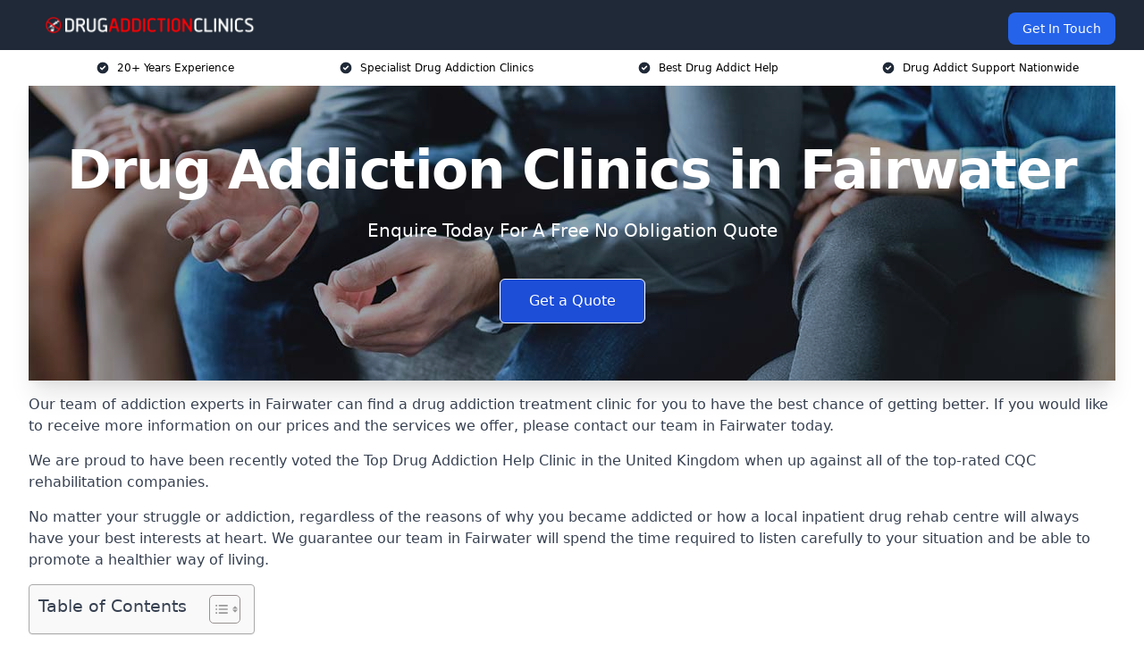

--- FILE ---
content_type: text/html; charset=UTF-8
request_url: https://drugaddictionclinics.co.uk/near-me/cardiff-fairwater/
body_size: 19359
content:
<!doctype html>
<html lang="en-GB" >
<head>
    <title>Drug Addiction Clinics in Fairwater</title>
<meta name="viewport" content="width=device-width, initial-scale=1.0"> 
<meta name='robots' content='index, follow, max-snippet, max-video-preview, max-image-preview:large' />
<link rel="alternate" title="oEmbed (JSON)" type="application/json+oembed" href="https://drugaddictionclinics.co.uk/wp-json/oembed/1.0/embed?url=https%3A%2F%2Fdrugaddictionclinics.co.uk%2Fnear-me%2Fservice-in-location%2F" />
<link rel="alternate" title="oEmbed (XML)" type="text/xml+oembed" href="https://drugaddictionclinics.co.uk/wp-json/oembed/1.0/embed?url=https%3A%2F%2Fdrugaddictionclinics.co.uk%2Fnear-me%2Fservice-in-location%2F&#038;format=xml" />
<style id='wp-img-auto-sizes-contain-inline-css' type='text/css'>
img:is([sizes=auto i],[sizes^="auto," i]){contain-intrinsic-size:3000px 1500px}
/*# sourceURL=wp-img-auto-sizes-contain-inline-css */
</style>
<style id='wp-emoji-styles-inline-css' type='text/css'>

	img.wp-smiley, img.emoji {
		display: inline !important;
		border: none !important;
		box-shadow: none !important;
		height: 1em !important;
		width: 1em !important;
		margin: 0 0.07em !important;
		vertical-align: -0.1em !important;
		background: none !important;
		padding: 0 !important;
	}
/*# sourceURL=wp-emoji-styles-inline-css */
</style>
<style id='wp-block-library-inline-css' type='text/css'>
:root{--wp-block-synced-color:#7a00df;--wp-block-synced-color--rgb:122,0,223;--wp-bound-block-color:var(--wp-block-synced-color);--wp-editor-canvas-background:#ddd;--wp-admin-theme-color:#007cba;--wp-admin-theme-color--rgb:0,124,186;--wp-admin-theme-color-darker-10:#006ba1;--wp-admin-theme-color-darker-10--rgb:0,107,160.5;--wp-admin-theme-color-darker-20:#005a87;--wp-admin-theme-color-darker-20--rgb:0,90,135;--wp-admin-border-width-focus:2px}@media (min-resolution:192dpi){:root{--wp-admin-border-width-focus:1.5px}}.wp-element-button{cursor:pointer}:root .has-very-light-gray-background-color{background-color:#eee}:root .has-very-dark-gray-background-color{background-color:#313131}:root .has-very-light-gray-color{color:#eee}:root .has-very-dark-gray-color{color:#313131}:root .has-vivid-green-cyan-to-vivid-cyan-blue-gradient-background{background:linear-gradient(135deg,#00d084,#0693e3)}:root .has-purple-crush-gradient-background{background:linear-gradient(135deg,#34e2e4,#4721fb 50%,#ab1dfe)}:root .has-hazy-dawn-gradient-background{background:linear-gradient(135deg,#faaca8,#dad0ec)}:root .has-subdued-olive-gradient-background{background:linear-gradient(135deg,#fafae1,#67a671)}:root .has-atomic-cream-gradient-background{background:linear-gradient(135deg,#fdd79a,#004a59)}:root .has-nightshade-gradient-background{background:linear-gradient(135deg,#330968,#31cdcf)}:root .has-midnight-gradient-background{background:linear-gradient(135deg,#020381,#2874fc)}:root{--wp--preset--font-size--normal:16px;--wp--preset--font-size--huge:42px}.has-regular-font-size{font-size:1em}.has-larger-font-size{font-size:2.625em}.has-normal-font-size{font-size:var(--wp--preset--font-size--normal)}.has-huge-font-size{font-size:var(--wp--preset--font-size--huge)}.has-text-align-center{text-align:center}.has-text-align-left{text-align:left}.has-text-align-right{text-align:right}.has-fit-text{white-space:nowrap!important}#end-resizable-editor-section{display:none}.aligncenter{clear:both}.items-justified-left{justify-content:flex-start}.items-justified-center{justify-content:center}.items-justified-right{justify-content:flex-end}.items-justified-space-between{justify-content:space-between}.screen-reader-text{border:0;clip-path:inset(50%);height:1px;margin:-1px;overflow:hidden;padding:0;position:absolute;width:1px;word-wrap:normal!important}.screen-reader-text:focus{background-color:#ddd;clip-path:none;color:#444;display:block;font-size:1em;height:auto;left:5px;line-height:normal;padding:15px 23px 14px;text-decoration:none;top:5px;width:auto;z-index:100000}html :where(.has-border-color){border-style:solid}html :where([style*=border-top-color]){border-top-style:solid}html :where([style*=border-right-color]){border-right-style:solid}html :where([style*=border-bottom-color]){border-bottom-style:solid}html :where([style*=border-left-color]){border-left-style:solid}html :where([style*=border-width]){border-style:solid}html :where([style*=border-top-width]){border-top-style:solid}html :where([style*=border-right-width]){border-right-style:solid}html :where([style*=border-bottom-width]){border-bottom-style:solid}html :where([style*=border-left-width]){border-left-style:solid}html :where(img[class*=wp-image-]){height:auto;max-width:100%}:where(figure){margin:0 0 1em}html :where(.is-position-sticky){--wp-admin--admin-bar--position-offset:var(--wp-admin--admin-bar--height,0px)}@media screen and (max-width:600px){html :where(.is-position-sticky){--wp-admin--admin-bar--position-offset:0px}}

/*# sourceURL=wp-block-library-inline-css */
</style><style id='wp-block-paragraph-inline-css' type='text/css'>
.is-small-text{font-size:.875em}.is-regular-text{font-size:1em}.is-large-text{font-size:2.25em}.is-larger-text{font-size:3em}.has-drop-cap:not(:focus):first-letter{float:left;font-size:8.4em;font-style:normal;font-weight:100;line-height:.68;margin:.05em .1em 0 0;text-transform:uppercase}body.rtl .has-drop-cap:not(:focus):first-letter{float:none;margin-left:.1em}p.has-drop-cap.has-background{overflow:hidden}:root :where(p.has-background){padding:1.25em 2.375em}:where(p.has-text-color:not(.has-link-color)) a{color:inherit}p.has-text-align-left[style*="writing-mode:vertical-lr"],p.has-text-align-right[style*="writing-mode:vertical-rl"]{rotate:180deg}
/*# sourceURL=https://drugaddictionclinics.co.uk/wp-includes/blocks/paragraph/style.min.css */
</style>
<style id='global-styles-inline-css' type='text/css'>
:root{--wp--preset--aspect-ratio--square: 1;--wp--preset--aspect-ratio--4-3: 4/3;--wp--preset--aspect-ratio--3-4: 3/4;--wp--preset--aspect-ratio--3-2: 3/2;--wp--preset--aspect-ratio--2-3: 2/3;--wp--preset--aspect-ratio--16-9: 16/9;--wp--preset--aspect-ratio--9-16: 9/16;--wp--preset--color--black: #000000;--wp--preset--color--cyan-bluish-gray: #abb8c3;--wp--preset--color--white: #ffffff;--wp--preset--color--pale-pink: #f78da7;--wp--preset--color--vivid-red: #cf2e2e;--wp--preset--color--luminous-vivid-orange: #ff6900;--wp--preset--color--luminous-vivid-amber: #fcb900;--wp--preset--color--light-green-cyan: #7bdcb5;--wp--preset--color--vivid-green-cyan: #00d084;--wp--preset--color--pale-cyan-blue: #8ed1fc;--wp--preset--color--vivid-cyan-blue: #0693e3;--wp--preset--color--vivid-purple: #9b51e0;--wp--preset--gradient--vivid-cyan-blue-to-vivid-purple: linear-gradient(135deg,rgb(6,147,227) 0%,rgb(155,81,224) 100%);--wp--preset--gradient--light-green-cyan-to-vivid-green-cyan: linear-gradient(135deg,rgb(122,220,180) 0%,rgb(0,208,130) 100%);--wp--preset--gradient--luminous-vivid-amber-to-luminous-vivid-orange: linear-gradient(135deg,rgb(252,185,0) 0%,rgb(255,105,0) 100%);--wp--preset--gradient--luminous-vivid-orange-to-vivid-red: linear-gradient(135deg,rgb(255,105,0) 0%,rgb(207,46,46) 100%);--wp--preset--gradient--very-light-gray-to-cyan-bluish-gray: linear-gradient(135deg,rgb(238,238,238) 0%,rgb(169,184,195) 100%);--wp--preset--gradient--cool-to-warm-spectrum: linear-gradient(135deg,rgb(74,234,220) 0%,rgb(151,120,209) 20%,rgb(207,42,186) 40%,rgb(238,44,130) 60%,rgb(251,105,98) 80%,rgb(254,248,76) 100%);--wp--preset--gradient--blush-light-purple: linear-gradient(135deg,rgb(255,206,236) 0%,rgb(152,150,240) 100%);--wp--preset--gradient--blush-bordeaux: linear-gradient(135deg,rgb(254,205,165) 0%,rgb(254,45,45) 50%,rgb(107,0,62) 100%);--wp--preset--gradient--luminous-dusk: linear-gradient(135deg,rgb(255,203,112) 0%,rgb(199,81,192) 50%,rgb(65,88,208) 100%);--wp--preset--gradient--pale-ocean: linear-gradient(135deg,rgb(255,245,203) 0%,rgb(182,227,212) 50%,rgb(51,167,181) 100%);--wp--preset--gradient--electric-grass: linear-gradient(135deg,rgb(202,248,128) 0%,rgb(113,206,126) 100%);--wp--preset--gradient--midnight: linear-gradient(135deg,rgb(2,3,129) 0%,rgb(40,116,252) 100%);--wp--preset--font-size--small: 13px;--wp--preset--font-size--medium: 20px;--wp--preset--font-size--large: 36px;--wp--preset--font-size--x-large: 42px;--wp--preset--spacing--20: 0.44rem;--wp--preset--spacing--30: 0.67rem;--wp--preset--spacing--40: 1rem;--wp--preset--spacing--50: 1.5rem;--wp--preset--spacing--60: 2.25rem;--wp--preset--spacing--70: 3.38rem;--wp--preset--spacing--80: 5.06rem;--wp--preset--shadow--natural: 6px 6px 9px rgba(0, 0, 0, 0.2);--wp--preset--shadow--deep: 12px 12px 50px rgba(0, 0, 0, 0.4);--wp--preset--shadow--sharp: 6px 6px 0px rgba(0, 0, 0, 0.2);--wp--preset--shadow--outlined: 6px 6px 0px -3px rgb(255, 255, 255), 6px 6px rgb(0, 0, 0);--wp--preset--shadow--crisp: 6px 6px 0px rgb(0, 0, 0);}:where(.is-layout-flex){gap: 0.5em;}:where(.is-layout-grid){gap: 0.5em;}body .is-layout-flex{display: flex;}.is-layout-flex{flex-wrap: wrap;align-items: center;}.is-layout-flex > :is(*, div){margin: 0;}body .is-layout-grid{display: grid;}.is-layout-grid > :is(*, div){margin: 0;}:where(.wp-block-columns.is-layout-flex){gap: 2em;}:where(.wp-block-columns.is-layout-grid){gap: 2em;}:where(.wp-block-post-template.is-layout-flex){gap: 1.25em;}:where(.wp-block-post-template.is-layout-grid){gap: 1.25em;}.has-black-color{color: var(--wp--preset--color--black) !important;}.has-cyan-bluish-gray-color{color: var(--wp--preset--color--cyan-bluish-gray) !important;}.has-white-color{color: var(--wp--preset--color--white) !important;}.has-pale-pink-color{color: var(--wp--preset--color--pale-pink) !important;}.has-vivid-red-color{color: var(--wp--preset--color--vivid-red) !important;}.has-luminous-vivid-orange-color{color: var(--wp--preset--color--luminous-vivid-orange) !important;}.has-luminous-vivid-amber-color{color: var(--wp--preset--color--luminous-vivid-amber) !important;}.has-light-green-cyan-color{color: var(--wp--preset--color--light-green-cyan) !important;}.has-vivid-green-cyan-color{color: var(--wp--preset--color--vivid-green-cyan) !important;}.has-pale-cyan-blue-color{color: var(--wp--preset--color--pale-cyan-blue) !important;}.has-vivid-cyan-blue-color{color: var(--wp--preset--color--vivid-cyan-blue) !important;}.has-vivid-purple-color{color: var(--wp--preset--color--vivid-purple) !important;}.has-black-background-color{background-color: var(--wp--preset--color--black) !important;}.has-cyan-bluish-gray-background-color{background-color: var(--wp--preset--color--cyan-bluish-gray) !important;}.has-white-background-color{background-color: var(--wp--preset--color--white) !important;}.has-pale-pink-background-color{background-color: var(--wp--preset--color--pale-pink) !important;}.has-vivid-red-background-color{background-color: var(--wp--preset--color--vivid-red) !important;}.has-luminous-vivid-orange-background-color{background-color: var(--wp--preset--color--luminous-vivid-orange) !important;}.has-luminous-vivid-amber-background-color{background-color: var(--wp--preset--color--luminous-vivid-amber) !important;}.has-light-green-cyan-background-color{background-color: var(--wp--preset--color--light-green-cyan) !important;}.has-vivid-green-cyan-background-color{background-color: var(--wp--preset--color--vivid-green-cyan) !important;}.has-pale-cyan-blue-background-color{background-color: var(--wp--preset--color--pale-cyan-blue) !important;}.has-vivid-cyan-blue-background-color{background-color: var(--wp--preset--color--vivid-cyan-blue) !important;}.has-vivid-purple-background-color{background-color: var(--wp--preset--color--vivid-purple) !important;}.has-black-border-color{border-color: var(--wp--preset--color--black) !important;}.has-cyan-bluish-gray-border-color{border-color: var(--wp--preset--color--cyan-bluish-gray) !important;}.has-white-border-color{border-color: var(--wp--preset--color--white) !important;}.has-pale-pink-border-color{border-color: var(--wp--preset--color--pale-pink) !important;}.has-vivid-red-border-color{border-color: var(--wp--preset--color--vivid-red) !important;}.has-luminous-vivid-orange-border-color{border-color: var(--wp--preset--color--luminous-vivid-orange) !important;}.has-luminous-vivid-amber-border-color{border-color: var(--wp--preset--color--luminous-vivid-amber) !important;}.has-light-green-cyan-border-color{border-color: var(--wp--preset--color--light-green-cyan) !important;}.has-vivid-green-cyan-border-color{border-color: var(--wp--preset--color--vivid-green-cyan) !important;}.has-pale-cyan-blue-border-color{border-color: var(--wp--preset--color--pale-cyan-blue) !important;}.has-vivid-cyan-blue-border-color{border-color: var(--wp--preset--color--vivid-cyan-blue) !important;}.has-vivid-purple-border-color{border-color: var(--wp--preset--color--vivid-purple) !important;}.has-vivid-cyan-blue-to-vivid-purple-gradient-background{background: var(--wp--preset--gradient--vivid-cyan-blue-to-vivid-purple) !important;}.has-light-green-cyan-to-vivid-green-cyan-gradient-background{background: var(--wp--preset--gradient--light-green-cyan-to-vivid-green-cyan) !important;}.has-luminous-vivid-amber-to-luminous-vivid-orange-gradient-background{background: var(--wp--preset--gradient--luminous-vivid-amber-to-luminous-vivid-orange) !important;}.has-luminous-vivid-orange-to-vivid-red-gradient-background{background: var(--wp--preset--gradient--luminous-vivid-orange-to-vivid-red) !important;}.has-very-light-gray-to-cyan-bluish-gray-gradient-background{background: var(--wp--preset--gradient--very-light-gray-to-cyan-bluish-gray) !important;}.has-cool-to-warm-spectrum-gradient-background{background: var(--wp--preset--gradient--cool-to-warm-spectrum) !important;}.has-blush-light-purple-gradient-background{background: var(--wp--preset--gradient--blush-light-purple) !important;}.has-blush-bordeaux-gradient-background{background: var(--wp--preset--gradient--blush-bordeaux) !important;}.has-luminous-dusk-gradient-background{background: var(--wp--preset--gradient--luminous-dusk) !important;}.has-pale-ocean-gradient-background{background: var(--wp--preset--gradient--pale-ocean) !important;}.has-electric-grass-gradient-background{background: var(--wp--preset--gradient--electric-grass) !important;}.has-midnight-gradient-background{background: var(--wp--preset--gradient--midnight) !important;}.has-small-font-size{font-size: var(--wp--preset--font-size--small) !important;}.has-medium-font-size{font-size: var(--wp--preset--font-size--medium) !important;}.has-large-font-size{font-size: var(--wp--preset--font-size--large) !important;}.has-x-large-font-size{font-size: var(--wp--preset--font-size--x-large) !important;}
/*# sourceURL=global-styles-inline-css */
</style>

<style id='classic-theme-styles-inline-css' type='text/css'>
/*! This file is auto-generated */
.wp-block-button__link{color:#fff;background-color:#32373c;border-radius:9999px;box-shadow:none;text-decoration:none;padding:calc(.667em + 2px) calc(1.333em + 2px);font-size:1.125em}.wp-block-file__button{background:#32373c;color:#fff;text-decoration:none}
/*# sourceURL=/wp-includes/css/classic-themes.min.css */
</style>
<link rel='stylesheet' id='style-name-css' href='https://drugaddictionclinics.co.uk/wp-content/plugins/az-lists/az.css?ver=6.9' type='text/css' media='all' />
<link rel='stylesheet' id='ez-toc-css' href='https://drugaddictionclinics.co.uk/wp-content/plugins/easy-table-of-contents/assets/css/screen.min.css?ver=2.0.80' type='text/css' media='all' />
<style id='ez-toc-inline-css' type='text/css'>
div#ez-toc-container .ez-toc-title {font-size: 120%;}div#ez-toc-container .ez-toc-title {font-weight: 500;}div#ez-toc-container ul li , div#ez-toc-container ul li a {font-size: 95%;}div#ez-toc-container ul li , div#ez-toc-container ul li a {font-weight: 500;}div#ez-toc-container nav ul ul li {font-size: 90%;}.ez-toc-box-title {font-weight: bold; margin-bottom: 10px; text-align: center; text-transform: uppercase; letter-spacing: 1px; color: #666; padding-bottom: 5px;position:absolute;top:-4%;left:5%;background-color: inherit;transition: top 0.3s ease;}.ez-toc-box-title.toc-closed {top:-25%;}
.ez-toc-container-direction {direction: ltr;}.ez-toc-counter ul{counter-reset: item ;}.ez-toc-counter nav ul li a::before {content: counters(item, '.', decimal) '. ';display: inline-block;counter-increment: item;flex-grow: 0;flex-shrink: 0;margin-right: .2em; float: left; }.ez-toc-widget-direction {direction: ltr;}.ez-toc-widget-container ul{counter-reset: item ;}.ez-toc-widget-container nav ul li a::before {content: counters(item, '.', decimal) '. ';display: inline-block;counter-increment: item;flex-grow: 0;flex-shrink: 0;margin-right: .2em; float: left; }
/*# sourceURL=ez-toc-inline-css */
</style>
<script type="text/javascript" src="https://drugaddictionclinics.co.uk/wp-includes/js/jquery/jquery.min.js?ver=3.7.1" id="jquery-core-js"></script>
<script type="text/javascript" src="https://drugaddictionclinics.co.uk/wp-includes/js/jquery/jquery-migrate.min.js?ver=3.4.1" id="jquery-migrate-js"></script>
<link rel="https://api.w.org/" href="https://drugaddictionclinics.co.uk/wp-json/" /><link rel="EditURI" type="application/rsd+xml" title="RSD" href="https://drugaddictionclinics.co.uk/xmlrpc.php?rsd" />
<meta name="generator" content="WordPress 6.9" />
<link rel="canonical" href="https://drugaddictionclinics.co.uk/near-me/cardiff-fairwater/" /><meta name="description" content="At Drug Addiction Help we provide specialist drug rehab in Fairwater and surrounding areas such as Canton, Whitchurch, Cathays, Cardiff, Grangetown." /><meta name="keywords" content="addiction, counselling, therapy, addiction counselling therapy, addiction counselling, addiction therapy, addiction treatment, addiction rehab" /><meta name="geo.placename" content="Fairwater" /><meta name="geo.position" content="51.49269; -3.24349" /><meta name="geo.county" content="South Glamorgan" /><meta name="geo.postcode" content="CF5 3" /><meta name="geo.region" content="Wales" /><meta name="geo.country" content="south-glamorgan" /><meta property="business:contact_data:locality" content="South Glamorgan" /><meta property="business:contact_data:zip" content="CF5 3" /><meta property="place:location:latitude" content="51.49269" /><meta property="place:location:longitude" content="-3.24349" /><meta property="business:contact_data:country_name" content="south-glamorgan" /><meta property="og:url" content="https://drugaddictionclinics.co.uk/near-me/cardiff-fairwater/" /><meta property="og:title" content="Drug Addiction Help in Fairwater | Rehab for Drug Use" /><meta property="og:description" content="We are Drug Addiction Help. We offer our services in Fairwater and the following Canton, Whitchurch, Cathays, Cardiff, Grangetown" /><meta property="og:type" content="business.business" /><meta name="twitter:card" content="summary_large_image" /><meta name="twitter:site" content="Drug Addiction Help" /><meta name="twitter:creator" content="Drug Addiction Help" /><meta name="twitter:title" content="Drug Addiction Help in Fairwater | Rehab for Drug Use" /><meta name="twitter:description" content="We are Drug Addiction Help. We offer our services in Fairwater and the following Canton, Whitchurch, Cathays, Cardiff, Grangetown" />
        <script type="application/ld+json"> [{"address":{"@type":"PostalAddress","addressLocality":"Fairwater","addressRegion":"South Glamorgan","postalCode":"CF5 3","addressCountry":"UK"},"@context":"http://schema.org","@type":"LocalBusiness","name":"Drug Addiction Clinics","image":"https://drugaddictionclinics.co.uk/wp-content/uploads/drug-addiction.jpg","priceRange":"£2000-£2500 per week","description":"Drug Addiction Clinics in Fairwater provides comprehensive addiction treatment services for individuals struggling with drug dependency across the UK. They offer tailored treatment plans that include detoxification, individual and group therapy, and holistic approaches to address both the physical and psychological aspects of addiction. The dedicated team at Drug Addiction Clinics employs evidence-based practices to ensure effective and compassionate care. Their goal is to support patients through every stage of their recovery journey, helping them achieve lasting sobriety and improve their overall quality of life. With a focus on personalised care, Drug Addiction Clinics creates a supportive environment conducive to recovery and personal growth.","logo":"https://drugaddictionclinics.co.uk/wp-content/uploads/drug-addiction-clinics.png","url":"https://drugaddictionclinics.co.uk/near-me/south-glamorgan-Fairwater/","Geo":{"@type":"GeoCoordinates","latitude":"51.49269","longitude":"-3.24349"},"alternateName":"Drug Addiction Clinics Fairwater","areaServed":["Canton","Whitchurch","Cathays","Cardiff","Grangetown","Llanishen","Penarth","Weston-Super-Mare","Clevedon","Portishead"],"currenciesAccepted":"GBP","openingHours":"Mon-Fri 9am-5pm","legalName":"Drug Addiction Clinics in Fairwater","makesOffer":{"@type":"Offer","itemOffered":["Rational Emotive Behavior","Outpatient Drug Rehab","One to One Therapy to Help with Withdrawal Symptoms","Family Support","Free Aftercare"]},"additionalType":["https://en.wikipedia.org/wiki/Fairwater","https://en.wikipedia.org/wiki/Drug_rehabilitation"],"email":"info@drugaddictionclinics.co.uk","brand":{"@type":"Brand","name":"Drug Addiction Clinics"},"award":["Best Drug Addiction Clinics Company South Glamorgan 2026","Top Rated Drug Addiction CBT Providers Fairwater"]}]</script> <link rel="icon" href="https://drugaddictionclinics.co.uk/wp-content/uploads/drug-addiction-clinics-icon-150x150.png" sizes="32x32" />
<link rel="icon" href="https://drugaddictionclinics.co.uk/wp-content/uploads/drug-addiction-clinics-icon-300x300.png" sizes="192x192" />
<link rel="apple-touch-icon" href="https://drugaddictionclinics.co.uk/wp-content/uploads/drug-addiction-clinics-icon-300x300.png" />
<meta name="msapplication-TileImage" content="https://drugaddictionclinics.co.uk/wp-content/uploads/drug-addiction-clinics-icon-300x300.png" />
<link href="https://unpkg.com/tailwindcss@^2/dist/tailwind.min.css" rel="stylesheet">
<script src="https://cdnjs.cloudflare.com/ajax/libs/alpinejs/2.7.3/alpine.js" id="alpine"></script>
<link href="/wp-content/themes/dash-theme/style.css" rel="stylesheet">
<script src="/wp-content/themes/dash-theme/script.js" id="custom-script"></script>
</head>


<div class="w-full text-white bg-gray-800 sticky top-0 z-10">
  <div x-data="{ open: false }" class="flex flex-col max-w-screen-xl px-4 mx-auto md:items-center md:justify-between md:flex-row md:px-6 lg:px-8">
    <div class="p-4 flex flex-row items-center justify-between">
      <a href="/" class="text-lg tracking-widest text-gray-900 uppercase rounded-lg focus:outline-none focus:shadow-outline"><img class="h-6 w-auto" height="217" width="24" src="https://drugaddictionclinics.co.uk/wp-content/uploads/drug-addiction-clinics.png"></a>
      <button class="md:hidden rounded-lg focus:outline-none focus:shadow-outline" @click="open = !open">
        <svg fill="currentColor" viewBox="0 0 20 20" class="w-6 h-6">
          <path x-show="!open" fill-rule="evenodd" d="M3 5a1 1 0 011-1h12a1 1 0 110 2H4a1 1 0 01-1-1zM3 10a1 1 0 011-1h12a1 1 0 110 2H4a1 1 0 01-1-1zM9 15a1 1 0 011-1h6a1 1 0 110 2h-6a1 1 0 01-1-1z" clip-rule="evenodd"></path>
          <path x-show="open" fill-rule="evenodd" d="M4.293 4.293a1 1 0 011.414 0L10 8.586l4.293-4.293a1 1 0 111.414 1.414L11.414 10l4.293 4.293a1 1 0 01-1.414 1.414L10 11.414l-4.293 4.293a1 1 0 01-1.414-1.414L8.586 10 4.293 5.707a1 1 0 010-1.414z" clip-rule="evenodd" style="display: none;"></path>
        </svg>
      </button>
    </div>



  <nav :class="{'flex': open, 'hidden': !open}" class="flex-col flex-grow pb-4 md:pb-0 hidden md:flex md:justify-end md:flex-row">
              <a href="#contact" class="px-4 py-2 mt-2 bg-blue-600 text-white text-sm rounded-lg md:ml-4 hover:bg-blue-700">Get In Touch</a>   
  </nav>





  </div>
</div>
  <div class="bg-white">
  <div class="max-w-7xl mx-auto py-3 px-2 sm:px-6 lg:px-8">
    <div class="grid grid-cols-2 lg:grid-cols-4 text-xs">
    	  <div class='col-span-1 flex justify-center'>
      <svg xmlns="http://www.w3.org/2000/svg" viewBox="0 0 20 20" fill="currentColor" class="mr-2 h-4 w-4 text-gray-800">
      <path fill-rule="evenodd" d="M10 18a8 8 0 100-16 8 8 0 000 16zm3.707-9.293a1 1 0 00-1.414-1.414L9 10.586 7.707 9.293a1 1 0 00-1.414 1.414l2 2a1 1 0 001.414 0l4-4z" clip-rule="evenodd"></path>
      </svg>
        <p>20+ Years Experience</p>
      </div>
		  <div class='col-span-1 flex justify-center'>
      <svg xmlns="http://www.w3.org/2000/svg" viewBox="0 0 20 20" fill="currentColor" class="mr-2 h-4 w-4 text-gray-800">
      <path fill-rule="evenodd" d="M10 18a8 8 0 100-16 8 8 0 000 16zm3.707-9.293a1 1 0 00-1.414-1.414L9 10.586 7.707 9.293a1 1 0 00-1.414 1.414l2 2a1 1 0 001.414 0l4-4z" clip-rule="evenodd"></path>
      </svg>
        <p>Specialist Drug Addiction Clinics</p>
      </div>
		  <div class='col-span-1 justify-center hidden md:flex'>
      <svg xmlns="http://www.w3.org/2000/svg" viewBox="0 0 20 20" fill="currentColor" class="mr-2 h-4 w-4 text-gray-800">
      <path fill-rule="evenodd" d="M10 18a8 8 0 100-16 8 8 0 000 16zm3.707-9.293a1 1 0 00-1.414-1.414L9 10.586 7.707 9.293a1 1 0 00-1.414 1.414l2 2a1 1 0 001.414 0l4-4z" clip-rule="evenodd"></path>
      </svg>
        <p>Best Drug Addict Help</p>
      </div>
		  <div class='col-span-1 justify-center hidden md:flex'>
      <svg xmlns="http://www.w3.org/2000/svg" viewBox="0 0 20 20" fill="currentColor" class="mr-2 h-4 w-4 text-gray-800">
      <path fill-rule="evenodd" d="M10 18a8 8 0 100-16 8 8 0 000 16zm3.707-9.293a1 1 0 00-1.414-1.414L9 10.586 7.707 9.293a1 1 0 00-1.414 1.414l2 2a1 1 0 001.414 0l4-4z" clip-rule="evenodd"></path>
      </svg>
        <p>Drug Addict Support Nationwide</p>
      </div>
		    </div>
  </div>
</div>



<!--hero Section-->
<div class="relative">
   <div class="max-w-7xl mx-auto sm:px-6 lg:px-8">
      <div class="relative shadow-xl sm:overflow-hidden">
         <div class="absolute inset-0">
			             <img class="h-full w-full object-cover" src="https://drugaddictionclinics.co.uk/wp-content/uploads/drug-addiction.jpg">
            <div class="absolute inset-0 bg-gray-400 mix-blend-multiply"></div>
         </div>
         <div class="relative px-4 py-16 sm:px-6 sm:py-24 lg:py-16 lg:px-8">
            <h1 class="text-center text-4xl font-extrabold tracking-tight sm:text-5xl lg:text-6xl">
               <span class="block text-white">Drug Addiction Clinics in Fairwater</span>
            </h1>
            <p class="mt-6 max-w-lg mx-auto text-center text-xl text-white sm:max-w-3xl">
               Enquire Today For A Free No Obligation Quote            </p>
            <div class="mt-10 max-w-sm mx-auto sm:max-w-none sm:flex sm:justify-center">
                  <a href="#contact" class="border-white flex items-center justify-center px-4 py-3 border border-transparent text-base font-medium rounded-md shadow-sm text-white bg-blue-700 hover:bg-opacity-70 sm:px-8">
                  Get a Quote                  </a>
            </div>
         </div>
      </div>
   </div>
</div>

<!--content -->
<div class="mbc max-w-7xl mx-auto px-8 mt-2 text-gray-700 mx-auto">
<p><strong></strong></p>
<p>Our team of addiction experts in Fairwater can find a drug addiction treatment clinic for you to have the best chance of getting better. If you would like to receive more information on our prices and the services we offer, please contact our team in Fairwater today.</p>
<p>We are proud to have been recently voted the <a href="https://drugaddictionclinics.co.uk/">Top Drug Addiction Help Clinic</a> in the United Kingdom when up against all of the top-rated CQC rehabilitation companies.</p>
<p>No matter your struggle or addiction, regardless of the reasons of why you became addicted or how a local inpatient drug rehab centre will always have your best interests at heart. We guarantee our team in Fairwater will spend the time required to listen carefully to your situation and be able to promote a healthier way of living.</p>
<div id="ez-toc-container" class="ez-toc-v2_0_80 counter-hierarchy ez-toc-counter ez-toc-grey ez-toc-container-direction">
<div class="ez-toc-title-container">
<p class="ez-toc-title" style="cursor:inherit">Table of Contents</p>
<span class="ez-toc-title-toggle"><a href="#" class="ez-toc-pull-right ez-toc-btn ez-toc-btn-xs ez-toc-btn-default ez-toc-toggle" aria-label="Toggle Table of Content"><span class="ez-toc-js-icon-con"><span class=""><span class="eztoc-hide" style="display:none;">Toggle</span><span class="ez-toc-icon-toggle-span"><svg style="fill: #999;color:#999" xmlns="http://www.w3.org/2000/svg" class="list-377408" width="20px" height="20px" viewBox="0 0 24 24" fill="none"><path d="M6 6H4v2h2V6zm14 0H8v2h12V6zM4 11h2v2H4v-2zm16 0H8v2h12v-2zM4 16h2v2H4v-2zm16 0H8v2h12v-2z" fill="currentColor"></path></svg><svg style="fill: #999;color:#999" class="arrow-unsorted-368013" xmlns="http://www.w3.org/2000/svg" width="10px" height="10px" viewBox="0 0 24 24" version="1.2" baseProfile="tiny"><path d="M18.2 9.3l-6.2-6.3-6.2 6.3c-.2.2-.3.4-.3.7s.1.5.3.7c.2.2.4.3.7.3h11c.3 0 .5-.1.7-.3.2-.2.3-.5.3-.7s-.1-.5-.3-.7zM5.8 14.7l6.2 6.3 6.2-6.3c.2-.2.3-.5.3-.7s-.1-.5-.3-.7c-.2-.2-.4-.3-.7-.3h-11c-.3 0-.5.1-.7.3-.2.2-.3.5-.3.7s.1.5.3.7z"/></svg></span></span></span></a></span></div>
<nav><ul class='ez-toc-list ez-toc-list-level-1 eztoc-toggle-hide-by-default' ><li class='ez-toc-page-1 ez-toc-heading-level-2'><a class="ez-toc-link ez-toc-heading-1" href="#Why_Choose_Our_Drug_Addiction_Clinic_in_Fairwater" >Why Choose Our Drug Addiction Clinic in Fairwater?</a><ul class='ez-toc-list-level-3' ><li class='ez-toc-heading-level-3'><a class="ez-toc-link ez-toc-heading-2" href="#Accreditations" >Accreditations</a></li></ul></li><li class='ez-toc-page-1 ez-toc-heading-level-2'><a class="ez-toc-link ez-toc-heading-3" href="#Drug_Rehab_Cost_Fairwater" >Drug Rehab Cost Fairwater </a><ul class='ez-toc-list-level-3' ><li class='ez-toc-heading-level-3'><a class="ez-toc-link ez-toc-heading-4" href="#Drug_Rehab_Cost_Factors" >Drug Rehab Cost Factors</a></li></ul></li><li class='ez-toc-page-1 ez-toc-heading-level-2'><a class="ez-toc-link ez-toc-heading-5" href="#Benefits_of_Drug_Rehab" >Benefits of Drug Rehab</a></li><li class='ez-toc-page-1 ez-toc-heading-level-2'><a class="ez-toc-link ez-toc-heading-6" href="#Types_of_Drug_Addiction" >Types of Drug Addiction</a><ul class='ez-toc-list-level-3' ><li class='ez-toc-heading-level-3'><a class="ez-toc-link ez-toc-heading-7" href="#Heroin_Addiction_Treatment" >Heroin Addiction Treatment</a></li><li class='ez-toc-page-1 ez-toc-heading-level-3'><a class="ez-toc-link ez-toc-heading-8" href="#Cocaine_Addiction_Help_Fairwater" >Cocaine Addiction Help Fairwater </a></li><li class='ez-toc-page-1 ez-toc-heading-level-3'><a class="ez-toc-link ez-toc-heading-9" href="#Marijuana_Addiction_Help_in_Fairwater" >Marijuana Addiction Help in Fairwater</a></li><li class='ez-toc-page-1 ez-toc-heading-level-3'><a class="ez-toc-link ez-toc-heading-10" href="#LSD_Addiction_Help_in_Fairwater" >LSD Addiction Help in Fairwater</a></li><li class='ez-toc-page-1 ez-toc-heading-level-3'><a class="ez-toc-link ez-toc-heading-11" href="#Amphetamines_Addiction_Help_in_Fairwater" >Amphetamines Addiction Help in Fairwater</a></li><li class='ez-toc-page-1 ez-toc-heading-level-3'><a class="ez-toc-link ez-toc-heading-12" href="#Prescription_Drug_Addiction_Treatment_in_Fairwater" >Prescription Drug Addiction Treatment in Fairwater</a></li><li class='ez-toc-page-1 ez-toc-heading-level-3'><a class="ez-toc-link ez-toc-heading-13" href="#Help_for_Alcoholics_in_Fairwater" >Help for Alcoholics in Fairwater</a></li></ul></li><li class='ez-toc-page-1 ez-toc-heading-level-2'><a class="ez-toc-link ez-toc-heading-14" href="#What_is_Drug_Addiction" >What is Drug Addiction?</a><ul class='ez-toc-list-level-3' ><li class='ez-toc-heading-level-3'><a class="ez-toc-link ez-toc-heading-15" href="#Treatment_Options" >Treatment Options</a></li></ul></li><li class='ez-toc-page-1 ez-toc-heading-level-2'><a class="ez-toc-link ez-toc-heading-16" href="#Signs_of_Drug_Addiction" >Signs of Drug Addiction</a></li><li class='ez-toc-page-1 ez-toc-heading-level-2'><a class="ez-toc-link ez-toc-heading-17" href="#FAQs" >FAQs</a><ul class='ez-toc-list-level-3' ><li class='ez-toc-heading-level-3'><a class="ez-toc-link ez-toc-heading-18" href="#How_Do_I_Get_Rid_of_My_Drug_Addiction" >How Do I Get Rid of My Drug Addiction?</a></li><li class='ez-toc-page-1 ez-toc-heading-level-3'><a class="ez-toc-link ez-toc-heading-19" href="#Why_Do_Some_People_Get_Addicted_to_Drugs" >Why Do Some People Get Addicted to Drugs?</a></li><li class='ez-toc-page-1 ez-toc-heading-level-3'><a class="ez-toc-link ez-toc-heading-20" href="#Does_Counselling_Work_for_Drug_Addiction" >Does Counselling Work for Drug Addiction?</a></li><li class='ez-toc-page-1 ez-toc-heading-level-3'><a class="ez-toc-link ez-toc-heading-21" href="#How_Can_I_Find_a_Drug_Addiction_Treatment_Center" >How Can I Find a Drug Addiction Treatment Center?</a></li><li class='ez-toc-page-1 ez-toc-heading-level-3'><a class="ez-toc-link ez-toc-heading-22" href="#What_are_the_Risks_of_Drug_Addiction" >What are the Risks of Drug Addiction?</a></li><li class='ez-toc-page-1 ez-toc-heading-level-3'><a class="ez-toc-link ez-toc-heading-23" href="#How_Does_Drug_Addiction_Affect_the_Brain" >How Does Drug Addiction Affect the Brain?</a></li></ul></li><li class='ez-toc-page-1 ez-toc-heading-level-2'><a class="ez-toc-link ez-toc-heading-24" href="#Summary" >Summary</a></li><li class='ez-toc-page-1 ez-toc-heading-level-2'><a class="ez-toc-link ez-toc-heading-25" href="#Searches_Associated_With_Drug_Addiction_Help" >Searches Associated With Drug Addiction Help</a></li><li class='ez-toc-page-1 ez-toc-heading-level-2'><a class="ez-toc-link ez-toc-heading-26" href="#Find_More_Info" >Find More Info</a></li><li class='ez-toc-page-1 ez-toc-heading-level-2'><a class="ez-toc-link ez-toc-heading-27" href="#What_Others_Say_About_Our_Services" >What Others Say About Our Services</a></li></ul></nav></div>

<p><style>.embed-container { position: relative; padding-bottom: 56.25%; height: 0; overflow: hidden; max-width: 100%; } .embed-container iframe, .embed-container object, .embed-container embed { position: absolute; top: 0; left: 0; width: 100%; height: 100%; }</style></p>
<div class="embed-container"><iframe src="https://www.youtube.com/embed//HA1IFOORhhA" frameborder="0" allowfullscreen="allowfullscreen"></iframe></div>
<p>Overcoming your addiction can be a lengthy process, which is why we are always upfront on what our Fairwater clients can expect from our services so they aren&#8217;t blindsided.</p>
<p>The first step to overcoming your addiction is admitting you have a problem and acknowledging you need help. Whether that be from family, friends, or from a professional rehab centre like ours.</p>
<p>Don&#8217;t be afraid to reach out, our addiction specialist is here for you in January 2026!</p>
<div class="blk-cta"><a class="blk-cta__lnk red " href="#contact">Get In Touch Today</a></div>
<h2><span class="ez-toc-section" id="Why_Choose_Our_Drug_Addiction_Clinic_in_Fairwater"></span>Why Choose Our Drug Addiction Clinic in Fairwater?<span class="ez-toc-section-end"></span></h2>
<p>We are led by a Senior Management Team with over two decades of experience in the addiction treatment sector in Fairwater.</p>
<p>We are determined and committed to helping anyone and everyone affected by addiction, and work as hard as possible to ensure that all of our clients in Fairwater get the best care possible and leave our facility in a much better place than when they arrived.</p>
<p><img loading="lazy" decoding="async" class="alignnone size-full wp-image-246" src="https://drugaddictionclinics.co.uk/wp-content/uploads/metaeditor_1-30.png" alt="why should you choose our drug addiction clinics?" width="1500" height="500" srcset="https://drugaddictionclinics.co.uk/wp-content/uploads/metaeditor_1-30.png 1500w, https://drugaddictionclinics.co.uk/wp-content/uploads/metaeditor_1-30-300x100.png 300w, https://drugaddictionclinics.co.uk/wp-content/uploads/metaeditor_1-30-1024x341.png 1024w, https://drugaddictionclinics.co.uk/wp-content/uploads/metaeditor_1-30-768x256.png 768w" sizes="auto, (max-width: 1500px) 100vw, 1500px" /></p>
<p>Residential treatment is one of the most effective options for a drug free life with relapse prevention.</p>
<h3><span class="ez-toc-section" id="Accreditations"></span>Accreditations<span class="ez-toc-section-end"></span></h3>
<p>Our therapists in Fairwater are fully qualified and registered with the British Association of Counselling and Psychotherapists (BACP) and the Addiction Professionals Registration Body and Network.</p>
<p>Our Fairwater drug detox programmes are led by the most up-to-date clinical guidance from the National Institute of Clinical Excellence (NICE) ensuring that our practice, managed by a clinical staff team 24/7, is the most effective and responsive it could be.</p>
<p>We are closely monitored by the Care Quality Commission (CQC) and in line with the most up-to-date Public Health England (PHE), and Department of Health &amp; Social Care guidance.</p>
<h2><span class="ez-toc-section" id="Drug_Rehab_Cost_Fairwater"></span>Drug Rehab Cost Fairwater <span class="ez-toc-section-end"></span></h2>
<p>Inpatient drug Rehab in Fairwater costs around on average £2000 per week.</p>
<p>If you opt for a typical 28-day programme, then it can add up to around £8000 for the 4 weeks of the addiction recovery treatment.</p>
<p><img loading="lazy" decoding="async" class="alignnone size-full wp-image-248" src="https://drugaddictionclinics.co.uk/wp-content/uploads/metaeditor_3-31.png" alt="how much does drug rehab cost?" width="1500" height="500" srcset="https://drugaddictionclinics.co.uk/wp-content/uploads/metaeditor_3-31.png 1500w, https://drugaddictionclinics.co.uk/wp-content/uploads/metaeditor_3-31-300x100.png 300w, https://drugaddictionclinics.co.uk/wp-content/uploads/metaeditor_3-31-1024x341.png 1024w, https://drugaddictionclinics.co.uk/wp-content/uploads/metaeditor_3-31-768x256.png 768w" sizes="auto, (max-width: 1500px) 100vw, 1500px" /></p>
<h3><span class="ez-toc-section" id="Drug_Rehab_Cost_Factors"></span>Drug Rehab Cost Factors<span class="ez-toc-section-end"></span></h3>
<p>Listed below are some of the biggest Drug Rehab Cost Factors:</p>
<ul>
<li>The Treatment Offered</li>
<li>Length of Treatment Required</li>
<li>Amenities Offered by The Facility</li>
<li>Location of The Facility</li>
</ul>
<p>If you would like more information on the costs of our private rehab services, please get in touch. Whether you are addicted to illegal drugs or prescription drugs, we can help you experience long term recovery. </p>
<h2><span class="ez-toc-section" id="Benefits_of_Drug_Rehab"></span>Benefits of Drug Rehab<span class="ez-toc-section-end"></span></h2>
<p>Here are the benefits of Drug Rehabilitation Treatment:</p>
<p><img loading="lazy" decoding="async" class="alignnone size-full wp-image-245" src="https://drugaddictionclinics.co.uk/wp-content/uploads/metaeditor_2-31.png" alt="what are the benefits of drug rehab?" width="1500" height="500" srcset="https://drugaddictionclinics.co.uk/wp-content/uploads/metaeditor_2-31.png 1500w, https://drugaddictionclinics.co.uk/wp-content/uploads/metaeditor_2-31-300x100.png 300w, https://drugaddictionclinics.co.uk/wp-content/uploads/metaeditor_2-31-1024x341.png 1024w, https://drugaddictionclinics.co.uk/wp-content/uploads/metaeditor_2-31-768x256.png 768w" sizes="auto, (max-width: 1500px) 100vw, 1500px" /></p>
<ul>
<li>Improves Health &#8211; One of the major consequences of drug addiction is that your body will lose nutrients, which means your body becomes weak while experiencing things such as headaches and sleep loss.</li>
<li>Addresses Underlying Issues &#8211; There are a wide variety of reasons people get addicted to drugs, figuring out what draws you into your drug of choice is very important to breaking the addiction cycle. It is very important that you peel back the layers of your behaviour to understand what is the route cause of your drug addiction.</li>
<li>Ends the Addiction Cycle &#8211; It is very important that people who are addicted to drugs are introduced into a drug free environment with people who will hold them accountable with the goal of getting off drugs and clean. It is quite common that inpatient drug rehab may begin with a detox, which helps the patient rid their body of any drugs.</li>
<li>Build New Habits and Practices &#8211; Having a lack of discipline and self care habits is very common in drug addicts. A very important part of over coming addition is setting goals and achieving them, a lot of people don&#8217;t know how to set goals that are likely to be achieved.</li>
</ul>
<div class="blk-cta"><a class="blk-cta__lnk green " href="#contact">Get Professional Help for your Addiction</a></div>
<h2><span class="ez-toc-section" id="Types_of_Drug_Addiction"></span>Types of Drug Addiction<span class="ez-toc-section-end"></span></h2>
<p>There are many different drug addictions in Fairwater, listed below are some of the most common ones we deal with and the type of treatment plan we would offer to you.</p>
<h3><span class="ez-toc-section" id="Heroin_Addiction_Treatment"></span>Heroin Addiction Treatment<span class="ez-toc-section-end"></span></h3>
<p>Heroin is a type of opiate drug which is also known as an opioid. Other common opioids include codeine, opium and morphine. When you have your first appointment with a doctor they will ask you numerous questions, listed below are some common ones you should expect.</p>
<ul>
<li>How much heroin do you take?</li>
<li>If you are using any other drugs or alcohol?</li>
<li>What your physical and mental health is like?</li>
<li>What your personal circumstances are, for example, where you live and who you are living with</li>
<li>Whether you have had treatment for drugs before?</li>
</ul>
<p>It is very common for them to ask you for a urine sample. This will be tested to see if you are clean upon arrival.</p>
<h3><span class="ez-toc-section" id="Cocaine_Addiction_Help_Fairwater"></span>Cocaine Addiction Help Fairwater <span class="ez-toc-section-end"></span></h3>
<p>The differences between Crack and Cocaine are the form that they come in. The powdered form is simply referred to as cocaine or coke, while the rock form is often referred to as crack cocaine.</p>
<p>The first step to treating any addiction is to admit that you have a problem. Once you have taken the most difficult step, it will be up to the professionals to treat you for your addiction.</p>
<h3><span class="ez-toc-section" id="Marijuana_Addiction_Help_in_Fairwater"></span>Marijuana Addiction Help in Fairwater<span class="ez-toc-section-end"></span></h3>
<p>Marijuana use can lead to the development of problem use, this takes the form of addiction in severe cases. People who being using marijuana before the age of 18 are four to seven times more likely to develop a marijuana use disorder than adults.</p>
<h3><span class="ez-toc-section" id="LSD_Addiction_Help_in_Fairwater"></span>LSD Addiction Help in Fairwater<span class="ez-toc-section-end"></span></h3>
<p>Lysergic Acid Diethylamide commonly referred to as &#8220;Acid&#8221; or LSD, is a type of psychedelic drug that distorts reality. Even though LSD is physically none addictive, users can become psychologically addicted to the effects of the drug.</p>
<h3><span class="ez-toc-section" id="Amphetamines_Addiction_Help_in_Fairwater"></span>Amphetamines Addiction Help in Fairwater<span class="ez-toc-section-end"></span></h3>
<p>Treatment programmes for amphetamine addiction can usually take place as part of the month-long addiction treatment programme we offer, however the length and type of treatment plan you may receive is dependent on your unique condition and the severity of your addiction.</p>
<h3><span class="ez-toc-section" id="Prescription_Drug_Addiction_Treatment_in_Fairwater"></span>Prescription Drug Addiction Treatment in Fairwater<span class="ez-toc-section-end"></span></h3>
<p>We have found that it is common to get addicted to prescription drugs such as Co-codamol or Tramadol, continued abuse of these two can be a serious problem and can lead to long term consequences. A very common addiction in Fairwater is legal prescription drugs and we want to work with our clients to make sure they can break the cycle and work towards getting their life back together.</p>
<p>The most common form of treatment programme for Prescription Drug Addicts is to check out our expert psychiatrists, psychologists, therapists and other addiction specialists.</p>
<div class="blk-cta"><a class="blk-cta__lnk red " href="#contact">Seek Treatment Now</a></div>
<h3><span class="ez-toc-section" id="Help_for_Alcoholics_in_Fairwater"></span>Help for Alcoholics in Fairwater<span class="ez-toc-section-end"></span></h3>
<p>We can offer treatment programmes for Alcoholics, you may need help if you often feel the need to have a drink, you get into trouble because of your drinking, other people warn you about how much you are drinking and you may think your drinking is causing you problems.</p>
<p>If you are struggling with any of the addictions above, we would suggest you seek treatment from our experts to help you get your life back on track. We offer single therapy sessions or group therapy sessions so no matter what environment you require we can offer it to you.</p>
<h2><span class="ez-toc-section" id="What_is_Drug_Addiction"></span>What is Drug Addiction?<span class="ez-toc-section-end"></span></h2>
<p>Addiction is defined as a chronic, relapsing disorder characterised by compulsive drug seeking and use despite adverse consequences. Drug addiction is considered a brain disorder, because it involved both functional changes to brain circuits involved in reward, stress and self control.</p>
<h3><span class="ez-toc-section" id="Treatment_Options"></span>Treatment Options<span class="ez-toc-section-end"></span></h3>
<p>Listed below are some of the addiction treatment options we offer:</p>
<ul>
<li>Free Addiction Assessment to ensure the right plan is created to treat addiction</li>
<li>Residential Rehab</li>
<li>Group Therapy</li>
<li>Cognitive Behavioural Therapy (CBT)</li>
<li>Medical Treatment</li>
<li>12 Step Facilitation</li>
<li>Rational Emotive Behavior</li>
<li>Outpatient Drug Rehab</li>
<li>One to One Therapy with Professional Counsellors to Help with Withdrawal Symptoms</li>
<li>Family Support</li>
<li>Free Aftercare along with Outpatient Programmes</li>
<li>Holistic Approach &#8211; Art Therapy, Music Therapy, Yoga and More</li>
</ul>
<div class="blk-cta"><a class="blk-cta__lnk blue " href="#contact">Contact Our Addiction Specialist for Help</a></div>
<h2><span class="ez-toc-section" id="Signs_of_Drug_Addiction"></span>Signs of Drug Addiction<span class="ez-toc-section-end"></span></h2>
<p>There are many signs of Drug Addiction, listed below are some of the most common drug addiction symptoms:</p>
<ul>
<li>You keep taking a drug after it&#8217;s no longer needed for a health problem.</li>
<li>You need more and more of a substance to get the same effect, and you can take more before you feel any effects.</li>
<li>You hide the substance abuse or the effect it is having on you from others.</li>
<li>You can&#8217;t stop yourself from using the drug, even if you wanted to. You are still using it even though it&#8217;s making bad things happen in your life, for example family and friend trouble or even trouble with the low.</li>
<li>You go to more than one doctor to get prescriptions for the same drug or problem.</li>
<li>You combine both prescribed meds with alcohol or other drugs.</li>
</ul>
<p>If you have noticed these signs within yourself or a loved one, you may want to get help for your drug problem. We offer the most effective treatment for drug and alcohol addictions. So please make sure to speak to us today. We can find underlying causes and offer a broad range of therapies.</p>
<h2><span class="ez-toc-section" id="FAQs"></span>FAQs<span class="ez-toc-section-end"></span></h2>
<h3><span class="ez-toc-section" id="How_Do_I_Get_Rid_of_My_Drug_Addiction"></span>How Do I Get Rid of My Drug Addiction?<span class="ez-toc-section-end"></span></h3>
<p>We would always recommend that you take some key steps in order to get rid of your drug addiction, listed below are some of the best ways to help get rid of your drug addiction:</p>
<ul>
<li>Going cold turkey &#8211; Which is the process of stopping drug use completely, with no outside support</li>
<li>Counselling and Lifestyle changes &#8211; Individual or group therapy can help you to learn how to cope without drugs. We find that this is most successful if your drug use has been mild. Peer support groups (like Narcotics Anonymous) are usually ran by recovered addicts, we often find that their experience can be helpful to others.</li>
<li>Detoxification (detox) &#8211; You stop taking drugs and receive medical treatment (known as pharmacotherapy) while your body clears the drugs from your system.</li>
<li>Rehabilitation (rehab) &#8211; This is a more long term treatment where the patient stays in a hospital or clinic, or even at home. It can also involve psychological treatment to help you deal with any issues that have contributed to your drug use.</li>
</ul>
<h3><span class="ez-toc-section" id="Why_Do_Some_People_Get_Addicted_to_Drugs"></span>Why Do Some People Get Addicted to Drugs?<span class="ez-toc-section-end"></span></h3>
<p>There are a wide variety of factors as to why some people get addicted to drugs such as, peer pressure, physical and sexual abuse, early exposure to drugs, stress and parental guidance. These factors can greatly affect a person&#8217;s likeliness of both drug use and addiction.</p>
<p><img loading="lazy" decoding="async" class="alignnone size-full wp-image-247" src="https://drugaddictionclinics.co.uk/wp-content/uploads/metaeditor_4-26.png" alt="drug rehab FAQ'S" width="1500" height="500" srcset="https://drugaddictionclinics.co.uk/wp-content/uploads/metaeditor_4-26.png 1500w, https://drugaddictionclinics.co.uk/wp-content/uploads/metaeditor_4-26-300x100.png 300w, https://drugaddictionclinics.co.uk/wp-content/uploads/metaeditor_4-26-1024x341.png 1024w, https://drugaddictionclinics.co.uk/wp-content/uploads/metaeditor_4-26-768x256.png 768w" sizes="auto, (max-width: 1500px) 100vw, 1500px" /></p>
<h3><span class="ez-toc-section" id="Does_Counselling_Work_for_Drug_Addiction"></span>Does Counselling Work for Drug Addiction?<span class="ez-toc-section-end"></span></h3>
<p>Yes. Counselling helps drug addicts escape cravings and allows them to learn to manage what life throws at you without drugs or alcohol. No one method of drug treatment is superior than the other, as not every approach works for everyone.</p>
<h3><span class="ez-toc-section" id="How_Can_I_Find_a_Drug_Addiction_Treatment_Center"></span>How Can I Find a Drug Addiction Treatment Center?<span class="ez-toc-section-end"></span></h3>
<p>We would always recommend heading over to your local GP, they can discuss your problems with you and get you into a drug addiction treatment programme. Either two things will happen from this, they will either treat you at their practice or refer you to your local drug service.</p>
<p>If you are not comfortable talking to a GP, you can find your local treatment provider by contacting our team.</p>
<div class="blk-cta"><a class="blk-cta__lnk blue " href="#contact">Get Your Free Addiction Assessment Now</a></div>
<h3><span class="ez-toc-section" id="What_are_the_Risks_of_Drug_Addiction"></span>What are the Risks of Drug Addiction?<span class="ez-toc-section-end"></span></h3>
<p>There are many risks of drug addiction, listed below are some of the most common risks you will find when it comes to drug addiction:</p>
<ul>
<li>Cardiovascular Disease</li>
<li>Stroke</li>
<li>Cancer</li>
<li>HIV/AIDS</li>
<li>Hepatitis B and C</li>
<li>Lung Disease</li>
<li>Mental Disorders</li>
</ul>
<h3><span class="ez-toc-section" id="How_Does_Drug_Addiction_Affect_the_Brain"></span>How Does Drug Addiction Affect the Brain?<span class="ez-toc-section-end"></span></h3>
<p>Drug addiction affects the brain by interfering with the way neurons send, receive, and process signals via neurotransmitters. Drugs such as marijuana and heroin can activate neurons in the brain because their chemical structure mimics a natural neurotransmitter in the body.</p>
<h2><span class="ez-toc-section" id="Summary"></span>Summary<span class="ez-toc-section-end"></span></h2>
<p>We offer a wide range of drug addiction treatment options in Fairwater ranging from heroin to cocaine. We believe that no drug or alcohol addiction is too big or small. We will work intensively with you during your recovery journey to ensure you wont relapse or fall back into old habits.</p>
<p>Whether you are looking for inpatient or outpatient treatment, we can help. </p>
<p>We believe that the amount of benefits that come along with using a private rehab clinic completely outweigh any concerns over pricing.</p>
<p>We are the best drug treatment center near you, with exceptional reviews from our patients up and down the UK. We offer top of the range drug treatment programmes for our patients and have award winning services.</p>
<p>Not only do Drug Rehab clinics help with improving your health issues they also allow you to create new healthy and important routines to make sure you never go down that path again.</p>
<p>We believe that you should choose our company because our experts have over two decades of experience in the therapy treatment sector. Our mission statement is to help as many people struggling with an active addiction as we can.</p>
<h2><span class="ez-toc-section" id="Searches_Associated_With_Drug_Addiction_Help"></span>Searches Associated With Drug Addiction Help<span class="ez-toc-section-end"></span></h2>
<ul>
<li>Drug Addiction Clinics in Fairwater</li>
<li>Voted Best Drug Addiction Clinic in January 2026</li>
<li>Fairwater Drug Rehab Clinics</li>
<li>Best Fairwater Drug Rehabilitation Center</li>
<li>Private Drug Rehab near me</li>
<li>Best Addiction Specialists near me</li>
<li>Drug Problem Help</li>
<li>Obligation Addiction Assessment</li>
</ul>
<h2><span class="ez-toc-section" id="Find_More_Info"></span>Find More Info<span class="ez-toc-section-end"></span></h2>
<p>Make sure you contact us today for a number of great drug addiction clinics in Wales.</p>
<p>Here are some towns we cover near Fairwater.</p>
<div class="blk-cta"><a class="blk-cta__lnk red " href="#contact">Receive Top Online Quotes Here</a></div>
<div class="p-quotes-section has-wrap text-center"><h2 class="p-quotes-title u-txt-c"><span class="ez-toc-section" id="What_Others_Say_About_Our_Services"></span>What Others Say About Our Services<span class="ez-toc-section-end"></span></h2> <div class="p-quotes"><div class="p-quotes__item"><div class="bg-gray-800 rounded-md text-white p-4 p-crd u-bg-lig u-p-x6 u-br-rd"><div class="p-quotes-rating"><svg xmlns="http://www.w3.org/2000/svg" enable-background="new 0 0 24 24" height="24" viewBox="0 0 24 24" width="24"><g><path d="M0,0h24v24H0V0z" fill="none"/><path d="M0,0h24v24H0V0z" fill="none"/></g><g><g><polygon opacity=".3" points="12,15.4 8.24,17.67 9.24,13.39 5.92,10.51 10.3,10.13 12,6.1 13.71,10.14 18.09,10.52 14.77,13.4 15.77,17.68"/><path d="M22,9.24l-7.19-0.62L12,2L9.19,8.63L2,9.24l5.46,4.73L5.82,21L12,17.27L18.18,21l-1.63-7.03L22,9.24z M12,15.4l-3.76,2.27 l1-4.28l-3.32-2.88l4.38-0.38L12,6.1l1.71,4.04l4.38,0.38l-3.32,2.88l1,4.28L12,15.4z"/></g></g></svg><svg xmlns="http://www.w3.org/2000/svg" enable-background="new 0 0 24 24" height="24" viewBox="0 0 24 24" width="24"><g><path d="M0,0h24v24H0V0z" fill="none"/><path d="M0,0h24v24H0V0z" fill="none"/></g><g><g><polygon opacity=".3" points="12,15.4 8.24,17.67 9.24,13.39 5.92,10.51 10.3,10.13 12,6.1 13.71,10.14 18.09,10.52 14.77,13.4 15.77,17.68"/><path d="M22,9.24l-7.19-0.62L12,2L9.19,8.63L2,9.24l5.46,4.73L5.82,21L12,17.27L18.18,21l-1.63-7.03L22,9.24z M12,15.4l-3.76,2.27 l1-4.28l-3.32-2.88l4.38-0.38L12,6.1l1.71,4.04l4.38,0.38l-3.32,2.88l1,4.28L12,15.4z"/></g></g></svg><svg xmlns="http://www.w3.org/2000/svg" enable-background="new 0 0 24 24" height="24" viewBox="0 0 24 24" width="24"><g><path d="M0,0h24v24H0V0z" fill="none"/><path d="M0,0h24v24H0V0z" fill="none"/></g><g><g><polygon opacity=".3" points="12,15.4 8.24,17.67 9.24,13.39 5.92,10.51 10.3,10.13 12,6.1 13.71,10.14 18.09,10.52 14.77,13.4 15.77,17.68"/><path d="M22,9.24l-7.19-0.62L12,2L9.19,8.63L2,9.24l5.46,4.73L5.82,21L12,17.27L18.18,21l-1.63-7.03L22,9.24z M12,15.4l-3.76,2.27 l1-4.28l-3.32-2.88l4.38-0.38L12,6.1l1.71,4.04l4.38,0.38l-3.32,2.88l1,4.28L12,15.4z"/></g></g></svg><svg xmlns="http://www.w3.org/2000/svg" enable-background="new 0 0 24 24" height="24" viewBox="0 0 24 24" width="24"><g><path d="M0,0h24v24H0V0z" fill="none"/><path d="M0,0h24v24H0V0z" fill="none"/></g><g><g><polygon opacity=".3" points="12,15.4 8.24,17.67 9.24,13.39 5.92,10.51 10.3,10.13 12,6.1 13.71,10.14 18.09,10.52 14.77,13.4 15.77,17.68"/><path d="M22,9.24l-7.19-0.62L12,2L9.19,8.63L2,9.24l5.46,4.73L5.82,21L12,17.27L18.18,21l-1.63-7.03L22,9.24z M12,15.4l-3.76,2.27 l1-4.28l-3.32-2.88l4.38-0.38L12,6.1l1.71,4.04l4.38,0.38l-3.32,2.88l1,4.28L12,15.4z"/></g></g></svg><svg xmlns="http://www.w3.org/2000/svg" enable-background="new 0 0 24 24" height="24" viewBox="0 0 24 24" width="24"><g><path d="M0,0h24v24H0V0z" fill="none"/><path d="M0,0h24v24H0V0z" fill="none"/></g><g><g><polygon opacity=".3" points="12,15.4 8.24,17.67 9.24,13.39 5.92,10.51 10.3,10.13 12,6.1 13.71,10.14 18.09,10.52 14.77,13.4 15.77,17.68"/><path d="M22,9.24l-7.19-0.62L12,2L9.19,8.63L2,9.24l5.46,4.73L5.82,21L12,17.27L18.18,21l-1.63-7.03L22,9.24z M12,15.4l-3.76,2.27 l1-4.28l-3.32-2.88l4.38-0.38L12,6.1l1.71,4.04l4.38,0.38l-3.32,2.88l1,4.28L12,15.4z"/></g></g></svg></div> <p>We absolutely love the service provided. Their approach is really friendly but professional. We went out to five different companies and found Drug Addiction Clinics to be value for money and their service was by far the best. Thank you for your really awesome work, we will definitely be returning!</p>
<span class="p-quotes-info"><strong>Harley Matthews</strong><br/>South Glamorgan</span></div></div><div class="p-quotes__item"><div class="bg-gray-800 rounded-md text-white p-4 p-crd u-bg-lig u-p-x6 u-br-rd"><div class="p-quotes-rating"><svg xmlns="http://www.w3.org/2000/svg" enable-background="new 0 0 24 24" height="24" viewBox="0 0 24 24" width="24"><g><path d="M0,0h24v24H0V0z" fill="none"/><path d="M0,0h24v24H0V0z" fill="none"/></g><g><g><polygon opacity=".3" points="12,15.4 8.24,17.67 9.24,13.39 5.92,10.51 10.3,10.13 12,6.1 13.71,10.14 18.09,10.52 14.77,13.4 15.77,17.68"/><path d="M22,9.24l-7.19-0.62L12,2L9.19,8.63L2,9.24l5.46,4.73L5.82,21L12,17.27L18.18,21l-1.63-7.03L22,9.24z M12,15.4l-3.76,2.27 l1-4.28l-3.32-2.88l4.38-0.38L12,6.1l1.71,4.04l4.38,0.38l-3.32,2.88l1,4.28L12,15.4z"/></g></g></svg><svg xmlns="http://www.w3.org/2000/svg" enable-background="new 0 0 24 24" height="24" viewBox="0 0 24 24" width="24"><g><path d="M0,0h24v24H0V0z" fill="none"/><path d="M0,0h24v24H0V0z" fill="none"/></g><g><g><polygon opacity=".3" points="12,15.4 8.24,17.67 9.24,13.39 5.92,10.51 10.3,10.13 12,6.1 13.71,10.14 18.09,10.52 14.77,13.4 15.77,17.68"/><path d="M22,9.24l-7.19-0.62L12,2L9.19,8.63L2,9.24l5.46,4.73L5.82,21L12,17.27L18.18,21l-1.63-7.03L22,9.24z M12,15.4l-3.76,2.27 l1-4.28l-3.32-2.88l4.38-0.38L12,6.1l1.71,4.04l4.38,0.38l-3.32,2.88l1,4.28L12,15.4z"/></g></g></svg><svg xmlns="http://www.w3.org/2000/svg" enable-background="new 0 0 24 24" height="24" viewBox="0 0 24 24" width="24"><g><path d="M0,0h24v24H0V0z" fill="none"/><path d="M0,0h24v24H0V0z" fill="none"/></g><g><g><polygon opacity=".3" points="12,15.4 8.24,17.67 9.24,13.39 5.92,10.51 10.3,10.13 12,6.1 13.71,10.14 18.09,10.52 14.77,13.4 15.77,17.68"/><path d="M22,9.24l-7.19-0.62L12,2L9.19,8.63L2,9.24l5.46,4.73L5.82,21L12,17.27L18.18,21l-1.63-7.03L22,9.24z M12,15.4l-3.76,2.27 l1-4.28l-3.32-2.88l4.38-0.38L12,6.1l1.71,4.04l4.38,0.38l-3.32,2.88l1,4.28L12,15.4z"/></g></g></svg><svg xmlns="http://www.w3.org/2000/svg" enable-background="new 0 0 24 24" height="24" viewBox="0 0 24 24" width="24"><g><path d="M0,0h24v24H0V0z" fill="none"/><path d="M0,0h24v24H0V0z" fill="none"/></g><g><g><polygon opacity=".3" points="12,15.4 8.24,17.67 9.24,13.39 5.92,10.51 10.3,10.13 12,6.1 13.71,10.14 18.09,10.52 14.77,13.4 15.77,17.68"/><path d="M22,9.24l-7.19-0.62L12,2L9.19,8.63L2,9.24l5.46,4.73L5.82,21L12,17.27L18.18,21l-1.63-7.03L22,9.24z M12,15.4l-3.76,2.27 l1-4.28l-3.32-2.88l4.38-0.38L12,6.1l1.71,4.04l4.38,0.38l-3.32,2.88l1,4.28L12,15.4z"/></g></g></svg><svg xmlns="http://www.w3.org/2000/svg" enable-background="new 0 0 24 24" height="24" viewBox="0 0 24 24" width="24"><g><path d="M0,0h24v24H0V0z" fill="none"/><path d="M0,0h24v24H0V0z" fill="none"/></g><g><g><polygon opacity=".3" points="12,15.4 8.24,17.67 9.24,13.39 5.92,10.51 10.3,10.13 12,6.1 13.71,10.14 18.09,10.52 14.77,13.4 15.77,17.68"/><path d="M22,9.24l-7.19-0.62L12,2L9.19,8.63L2,9.24l5.46,4.73L5.82,21L12,17.27L18.18,21l-1.63-7.03L22,9.24z M12,15.4l-3.76,2.27 l1-4.28l-3.32-2.88l4.38-0.38L12,6.1l1.71,4.04l4.38,0.38l-3.32,2.88l1,4.28L12,15.4z"/></g></g></svg></div> <p>We have used Drug Addiction Clinics for many years as they are certainly the best in the UK. The attention to detail and professional setup is what makes this company our go-to company for all our work. I highly recommend the team for the immense work - we highly recommend them!</p>
<span class="p-quotes-info"><strong>Liam Stevens</strong><br/>South Glamorgan</span></div></div></div></div>
<p>For more information on drug addiction help in Fairwater, fill in the contact form below to receive a free quote today.</p>
<div class="blk-cta"><a class="blk-cta__lnk blue " href="#contact">Get A Free Quote</a></div>
<!-- /wp:post-content --></div>

<section id="sticky-footer" class="sticky opacity-0 bottom-0 bg-gray-800 pb-6 pl-2 pr-2 full-width shadow-2xl shad min-w-full mx-auto">
		<div class="p-bar__inr u-row has-wrap u-jc-ce max-w-sm mx-auto sm:max-w-none sm:flex sm:justify-center">
            <a href="#contact" class="mt-2 border-white flex items-center justify-center px-4 py-3 border border-transparent text-base font-medium rounded-md shadow-sm text-white bg-blue-700 hover:bg-opacity-70 sm:px-8">
            Enquire Now            </a>
		</div>
</section>


  <div class="bg-blue-700 h-screen" id="contact">
  <div class="max-w-2xl mx-auto text-center py-16 px-4 sm:py-20 sm:px-6 lg:px-8">
    <div class="-m-4 text-3xl font-extrabold text-white sm:text-4xl">
      <span class="block">Get In Touch With Our Team</span>
   </div>
    <p class="mt-4 text-lg leading-6 text-blue-200">We Aim To Reply To All Enquiries With-in 24-Hours</p>
      <script>
window.addEventListener("message", function (event) {
    if (event.data.hasOwnProperty("FrameHeight")) {
        document.getElementById("iframeID-335").style.height = event.data.FrameHeight + "px"
    }
    if (event.data.hasOwnProperty("RedirectURL")) {
        window.location.href = event.data.RedirectURL;
    }
});

function setIframeHeight(ifrm) {
    var height = ifrm.contentWindow.postMessage("FrameHeight", "*");
}
</script>

<iframe id="iframeID-335" onLoad="setIframeHeight(this)" scrolling="no" style="border:0px;width:100%;overflow:hidden;"
        src="https://leadsimplify.net/fatrank/form/335"></iframe>
  </div>
</div>




<div class="link mt-4 mb-4">
  <h2 class="text-center font-bold text-2xl mb-4">Areas We Cover</h2>
   <ul><li><a href="https://drugaddictionclinics.co.uk/near-me/cardiff-canton/">Canton</a></li><li><a href="https://drugaddictionclinics.co.uk/near-me/cardiff-whitchurch/">Whitchurch</a></li><li><a href="https://drugaddictionclinics.co.uk/near-me/cardiff-cathays/">Cathays</a></li><li><a href="https://drugaddictionclinics.co.uk/near-me/cardiff/">Cardiff</a></li><li><a href="https://drugaddictionclinics.co.uk/near-me/cardiff-grangetown/">Grangetown</a></li><li><a href="https://drugaddictionclinics.co.uk/near-me/cardiff-llanishen/">Llanishen</a></li><li><a href="https://drugaddictionclinics.co.uk/near-me/cardiff-penarth/">Penarth</a></li></ul></div>

<script>
	.sticky-footer{
  animation: fadeIn 5s;
  -webkit-animation: fadeIn 5s;
  -moz-animation: fadeIn 5s;
  -o-animation: fadeIn 5s;
  -ms-animation: fadeIn 5s;
}
@keyframes fadeIn {
  0% {opacity:0;}
  100% {opacity:1;}
}

@-moz-keyframes fadeIn {
  0% {opacity:0;}
  100% {opacity:1;}
}

@-webkit-keyframes fadeIn {
  0% {opacity:0;}
  100% {opacity:1;}
}

@-o-keyframes fadeIn {
  0% {opacity:0;}
  100% {opacity:1;}
}

@-ms-keyframes fadeIn {
  0% {opacity:0;}
  100% {opacity:1;}
}
</script>
<script type="speculationrules">
{"prefetch":[{"source":"document","where":{"and":[{"href_matches":"/*"},{"not":{"href_matches":["/wp-*.php","/wp-admin/*","/wp-content/uploads/*","/wp-content/*","/wp-content/plugins/*","/wp-content/themes/dash-theme/*","/*\\?(.+)"]}},{"not":{"selector_matches":"a[rel~=\"nofollow\"]"}},{"not":{"selector_matches":".no-prefetch, .no-prefetch a"}}]},"eagerness":"conservative"}]}
</script>
<script type="text/javascript" id="ez-toc-scroll-scriptjs-js-extra">
/* <![CDATA[ */
var eztoc_smooth_local = {"scroll_offset":"30","add_request_uri":"","add_self_reference_link":""};
//# sourceURL=ez-toc-scroll-scriptjs-js-extra
/* ]]> */
</script>
<script type="text/javascript" src="https://drugaddictionclinics.co.uk/wp-content/plugins/easy-table-of-contents/assets/js/smooth_scroll.min.js?ver=2.0.80" id="ez-toc-scroll-scriptjs-js"></script>
<script type="text/javascript" src="https://drugaddictionclinics.co.uk/wp-content/plugins/easy-table-of-contents/vendor/js-cookie/js.cookie.min.js?ver=2.2.1" id="ez-toc-js-cookie-js"></script>
<script type="text/javascript" src="https://drugaddictionclinics.co.uk/wp-content/plugins/easy-table-of-contents/vendor/sticky-kit/jquery.sticky-kit.min.js?ver=1.9.2" id="ez-toc-jquery-sticky-kit-js"></script>
<script type="text/javascript" id="ez-toc-js-js-extra">
/* <![CDATA[ */
var ezTOC = {"smooth_scroll":"1","visibility_hide_by_default":"1","scroll_offset":"30","fallbackIcon":"\u003Cspan class=\"\"\u003E\u003Cspan class=\"eztoc-hide\" style=\"display:none;\"\u003EToggle\u003C/span\u003E\u003Cspan class=\"ez-toc-icon-toggle-span\"\u003E\u003Csvg style=\"fill: #999;color:#999\" xmlns=\"http://www.w3.org/2000/svg\" class=\"list-377408\" width=\"20px\" height=\"20px\" viewBox=\"0 0 24 24\" fill=\"none\"\u003E\u003Cpath d=\"M6 6H4v2h2V6zm14 0H8v2h12V6zM4 11h2v2H4v-2zm16 0H8v2h12v-2zM4 16h2v2H4v-2zm16 0H8v2h12v-2z\" fill=\"currentColor\"\u003E\u003C/path\u003E\u003C/svg\u003E\u003Csvg style=\"fill: #999;color:#999\" class=\"arrow-unsorted-368013\" xmlns=\"http://www.w3.org/2000/svg\" width=\"10px\" height=\"10px\" viewBox=\"0 0 24 24\" version=\"1.2\" baseProfile=\"tiny\"\u003E\u003Cpath d=\"M18.2 9.3l-6.2-6.3-6.2 6.3c-.2.2-.3.4-.3.7s.1.5.3.7c.2.2.4.3.7.3h11c.3 0 .5-.1.7-.3.2-.2.3-.5.3-.7s-.1-.5-.3-.7zM5.8 14.7l6.2 6.3 6.2-6.3c.2-.2.3-.5.3-.7s-.1-.5-.3-.7c-.2-.2-.4-.3-.7-.3h-11c-.3 0-.5.1-.7.3-.2.2-.3.5-.3.7s.1.5.3.7z\"/\u003E\u003C/svg\u003E\u003C/span\u003E\u003C/span\u003E","visibility_hide_by_device":"1","chamomile_theme_is_on":""};
//# sourceURL=ez-toc-js-js-extra
/* ]]> */
</script>
<script type="text/javascript" src="https://drugaddictionclinics.co.uk/wp-content/plugins/easy-table-of-contents/assets/js/front.min.js?ver=2.0.80-1767194691" id="ez-toc-js-js"></script>
<script id="wp-emoji-settings" type="application/json">
{"baseUrl":"https://s.w.org/images/core/emoji/17.0.2/72x72/","ext":".png","svgUrl":"https://s.w.org/images/core/emoji/17.0.2/svg/","svgExt":".svg","source":{"concatemoji":"https://drugaddictionclinics.co.uk/wp-includes/js/wp-emoji-release.min.js?ver=6.9"}}
</script>
<script type="module">
/* <![CDATA[ */
/*! This file is auto-generated */
const a=JSON.parse(document.getElementById("wp-emoji-settings").textContent),o=(window._wpemojiSettings=a,"wpEmojiSettingsSupports"),s=["flag","emoji"];function i(e){try{var t={supportTests:e,timestamp:(new Date).valueOf()};sessionStorage.setItem(o,JSON.stringify(t))}catch(e){}}function c(e,t,n){e.clearRect(0,0,e.canvas.width,e.canvas.height),e.fillText(t,0,0);t=new Uint32Array(e.getImageData(0,0,e.canvas.width,e.canvas.height).data);e.clearRect(0,0,e.canvas.width,e.canvas.height),e.fillText(n,0,0);const a=new Uint32Array(e.getImageData(0,0,e.canvas.width,e.canvas.height).data);return t.every((e,t)=>e===a[t])}function p(e,t){e.clearRect(0,0,e.canvas.width,e.canvas.height),e.fillText(t,0,0);var n=e.getImageData(16,16,1,1);for(let e=0;e<n.data.length;e++)if(0!==n.data[e])return!1;return!0}function u(e,t,n,a){switch(t){case"flag":return n(e,"\ud83c\udff3\ufe0f\u200d\u26a7\ufe0f","\ud83c\udff3\ufe0f\u200b\u26a7\ufe0f")?!1:!n(e,"\ud83c\udde8\ud83c\uddf6","\ud83c\udde8\u200b\ud83c\uddf6")&&!n(e,"\ud83c\udff4\udb40\udc67\udb40\udc62\udb40\udc65\udb40\udc6e\udb40\udc67\udb40\udc7f","\ud83c\udff4\u200b\udb40\udc67\u200b\udb40\udc62\u200b\udb40\udc65\u200b\udb40\udc6e\u200b\udb40\udc67\u200b\udb40\udc7f");case"emoji":return!a(e,"\ud83e\u1fac8")}return!1}function f(e,t,n,a){let r;const o=(r="undefined"!=typeof WorkerGlobalScope&&self instanceof WorkerGlobalScope?new OffscreenCanvas(300,150):document.createElement("canvas")).getContext("2d",{willReadFrequently:!0}),s=(o.textBaseline="top",o.font="600 32px Arial",{});return e.forEach(e=>{s[e]=t(o,e,n,a)}),s}function r(e){var t=document.createElement("script");t.src=e,t.defer=!0,document.head.appendChild(t)}a.supports={everything:!0,everythingExceptFlag:!0},new Promise(t=>{let n=function(){try{var e=JSON.parse(sessionStorage.getItem(o));if("object"==typeof e&&"number"==typeof e.timestamp&&(new Date).valueOf()<e.timestamp+604800&&"object"==typeof e.supportTests)return e.supportTests}catch(e){}return null}();if(!n){if("undefined"!=typeof Worker&&"undefined"!=typeof OffscreenCanvas&&"undefined"!=typeof URL&&URL.createObjectURL&&"undefined"!=typeof Blob)try{var e="postMessage("+f.toString()+"("+[JSON.stringify(s),u.toString(),c.toString(),p.toString()].join(",")+"));",a=new Blob([e],{type:"text/javascript"});const r=new Worker(URL.createObjectURL(a),{name:"wpTestEmojiSupports"});return void(r.onmessage=e=>{i(n=e.data),r.terminate(),t(n)})}catch(e){}i(n=f(s,u,c,p))}t(n)}).then(e=>{for(const n in e)a.supports[n]=e[n],a.supports.everything=a.supports.everything&&a.supports[n],"flag"!==n&&(a.supports.everythingExceptFlag=a.supports.everythingExceptFlag&&a.supports[n]);var t;a.supports.everythingExceptFlag=a.supports.everythingExceptFlag&&!a.supports.flag,a.supports.everything||((t=a.source||{}).concatemoji?r(t.concatemoji):t.wpemoji&&t.twemoji&&(r(t.twemoji),r(t.wpemoji)))});
//# sourceURL=https://drugaddictionclinics.co.uk/wp-includes/js/wp-emoji-loader.min.js
/* ]]> */
</script>
</body>

<!-- This example requires Tailwind CSS v2.0+ -->





<footer class="bg-gray-800" aria-labelledby="footer-heading">
  <h2 id="footer-heading" class="sr-only">Footer</h2>
  <div class="mx-auto max-w-7xl px-6 pb-8 pt-16 sm:pt-24 lg:px-8 lg:pt-16">
    <div class="xl:grid xl:grid-cols-3 xl:gap-8">
    <div class="text-sm leading-6 text-gray-300"> 
      <a href="/" class="text-lg tracking-widest text-gray-900 uppercase rounded-lg focus:outline-none focus:shadow-outline">
      <img class="h-5 w-auto" height="217" width="24" src="https://drugaddictionclinics.co.uk/wp-content/uploads/drug-addiction-clinics.png"></a>
      <div class="mt-4">
    <p><a href="/cdn-cgi/l/email-protection#3c55525a537c584e495b5d5858555f485553525f505552555f4f125f53124957"><span class="__cf_email__" data-cfemail="3e575058517e5a4c4b595f5a5a575d4a5751505d525750575d4d105d51104b55">[email&#160;protected]</span></a><br />
<a href="/cdn-cgi/l/email-protection#254644574040575665415750424441414c46514c4a4b46494c4b4c46560b464a0b504e"><span class="__cf_email__" data-cfemail="482b293a2d2d3a3b082c3a3d2f292c2c212b3c2127262b242126212b3b662b27663d23">[email&#160;protected]</span></a><br />
<a href="/cdn-cgi/l/email-protection#abd8cac7ced8ebcfd9decccacfcfc2c8dfc2c4c5c8c7c2c5c2c8d885c8c485dec0"><span class="__cf_email__" data-cfemail="97e4f6fbf2e4d7f3e5e2f0f6f3f3fef4e3fef8f9f4fbfef9fef4e4b9f4f8b9e2fc">[email&#160;protected]</span></a></p>
<p><a href="tel:01614101267">01614101267</a>     <i class="fa fa-check enableIcon" title="Active"></i></p>
    </div>
    </div>  
    <div class="mt-16 grid grid-cols-2 gap-8 xl:col-span-2 xl:mt-0">
        <div class="md:grid md:grid-cols-2 md:gap-8">

          <div>
            <p class="text-sm font-semibold leading-6 text-white">Company</p>

                          <ul role="list" class="mt-6 mb-6 space-y-4">

			
		
    <li>
                <a href="" class="text-sm leading-6 text-gray-300 hover:text-white">About Us</a>
              </li>
			
		
    <li>
                <a href="/contact-us/" class="text-sm leading-6 text-gray-300 hover:text-white">Contact Us</a>
              </li>
			
		
    <li>
                <a href="/testimonials/" class="text-sm leading-6 text-gray-300 hover:text-white">Testimonials</a>
              </li>
			
		
    <li>
                <a href="/blog/" class="text-sm leading-6 text-gray-300 hover:text-white">Blog</a>
              </li>
	
            </ul>
          </div>
          <div class="mt-10 md:mt-0">
            <p class="text-sm font-semibold leading-6 text-white">More</p>
                          <ul role="list" class="mt-6 space-y-4">

			
		
    <li>
                <a href="/privacy-policy/" class="text-sm leading-6 text-gray-300 hover:text-white">Privacy Policy</a>
              </li>
			
		
    <li>
                <a href="/cookies/" class="text-sm leading-6 text-gray-300 hover:text-white">Cookies</a>
              </li>
			
		
    <li>
                <a href="/terms-and-conditions/" class="text-sm leading-6 text-gray-300 hover:text-white">Terms and Conditions</a>
              </li>
			
		
    <li>
                <a href="/html-sitemap/" class="text-sm leading-6 text-gray-300 hover:text-white">Sitemap</a>
              </li>
	
            </ul>
          </div>
        </div>
        <div class="md:grid md:grid-cols-2 md:gap-8">
          <div>
            <p class="text-sm font-semibold leading-6 text-white"></p>
            	
            </ul>
          </div>
          <div class="mt-10 md:mt-0">
            <p class="text-sm font-semibold leading-6 text-white"></p>
            	
            </ul>
          </div>
        </div>
      </div>
    </div>
    <div class="mt-16 border-t border-white/10 pt-8 sm:mt-20 lg:mt-12 lg:flex lg:items-center lg:justify-between">
      <div>
        <p class="text-sm leading-6 text-gray-300"></p>
      </div>
    </div>
    <div class="mt-8 border-t border-white/10 pt-8 md:flex md:items-center md:justify-between">
      
    <div class="mb-6 flex justify-center space-x-6 md:order-2">
      

                            </div>

      <p class="text-sm leading-6 text-gray-300">Copyright
        &copy; 2026 Drug Addiction Clinics, All Rights Reserved.
      </p>

    </div>
	  <div class="mt-8 border-t border-white/10 pt-8 md:flex md:items-center md:justify-between">
	        
              			  </div>
  </div>
</footer><script defer src="https://static.cloudflareinsights.com/beacon.min.js/vcd15cbe7772f49c399c6a5babf22c1241717689176015" integrity="sha512-ZpsOmlRQV6y907TI0dKBHq9Md29nnaEIPlkf84rnaERnq6zvWvPUqr2ft8M1aS28oN72PdrCzSjY4U6VaAw1EQ==" data-cf-beacon='{"version":"2024.11.0","token":"6cd2713366f14af6abb47a90c5fedbf1","r":1,"server_timing":{"name":{"cfCacheStatus":true,"cfEdge":true,"cfExtPri":true,"cfL4":true,"cfOrigin":true,"cfSpeedBrain":true},"location_startswith":null}}' crossorigin="anonymous"></script>
<script data-cfasync="false" src="/cdn-cgi/scripts/5c5dd728/cloudflare-static/email-decode.min.js"></script>